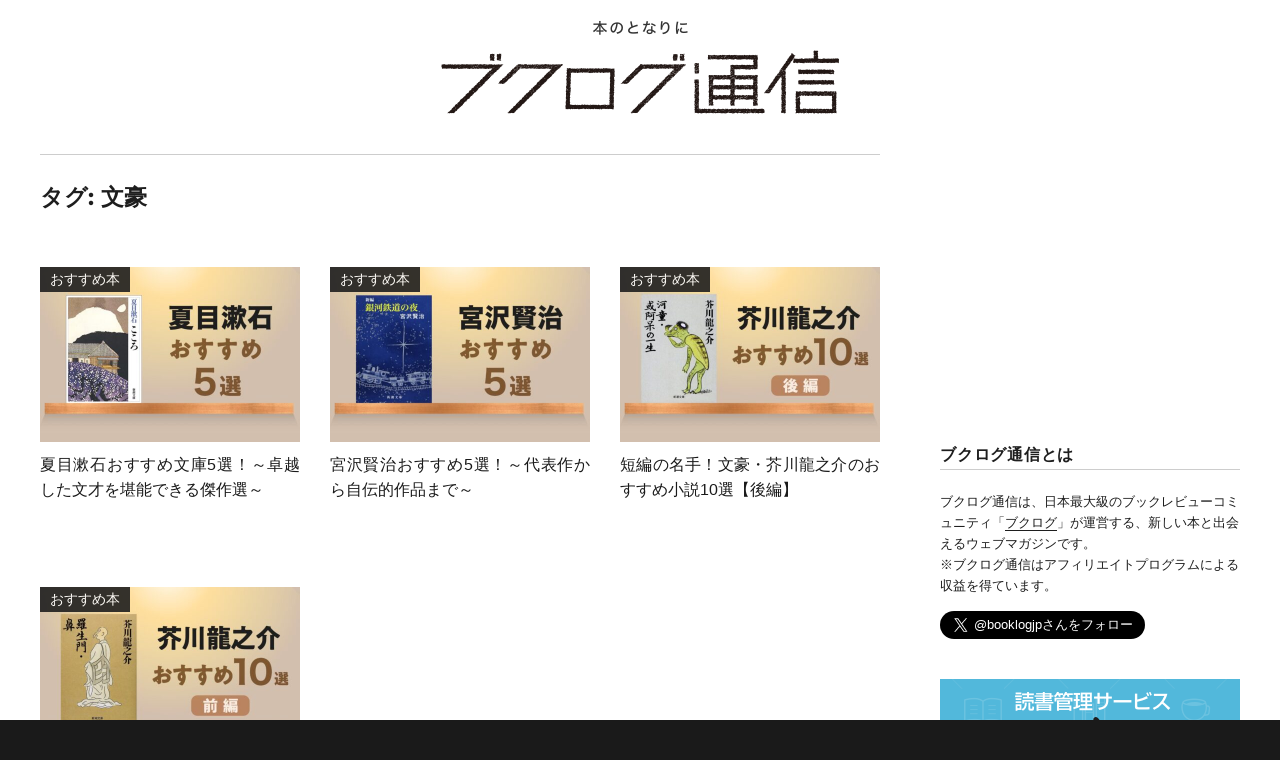

--- FILE ---
content_type: text/html; charset=utf-8
request_url: https://www.google.com/recaptcha/api2/aframe
body_size: 268
content:
<!DOCTYPE HTML><html><head><meta http-equiv="content-type" content="text/html; charset=UTF-8"></head><body><script nonce="t3AurW2Z4rJB0FCExHEcKw">/** Anti-fraud and anti-abuse applications only. See google.com/recaptcha */ try{var clients={'sodar':'https://pagead2.googlesyndication.com/pagead/sodar?'};window.addEventListener("message",function(a){try{if(a.source===window.parent){var b=JSON.parse(a.data);var c=clients[b['id']];if(c){var d=document.createElement('img');d.src=c+b['params']+'&rc='+(localStorage.getItem("rc::a")?sessionStorage.getItem("rc::b"):"");window.document.body.appendChild(d);sessionStorage.setItem("rc::e",parseInt(sessionStorage.getItem("rc::e")||0)+1);localStorage.setItem("rc::h",'1769475322484');}}}catch(b){}});window.parent.postMessage("_grecaptcha_ready", "*");}catch(b){}</script></body></html>

--- FILE ---
content_type: text/javascript;charset=UTF-8
request_url: https://s-rtb.send.microad.jp/ad?spot=bbfa0868f277230c658a071be10f991d&cb=microadCompass.AdRequestor.callback&url=https%3A%2F%2Fbooklog.jp%2Fhon%2Ftag%2F%25E6%2596%2587%25E8%25B1%25AA&vo=true&mimes=%5B100%2C300%2C301%2C302%5D&cbt=ccbe26a8f3c3c0019bfcf2acdd&pa=false&ar=false&ver=%5B%22compass.js.v1.20.2%22%5D
body_size: 161
content:
microadCompass.AdRequestor.callback({"spot":"bbfa0868f277230c658a071be10f991d","sequence":"2","impression_id":"5832210193378294922"})